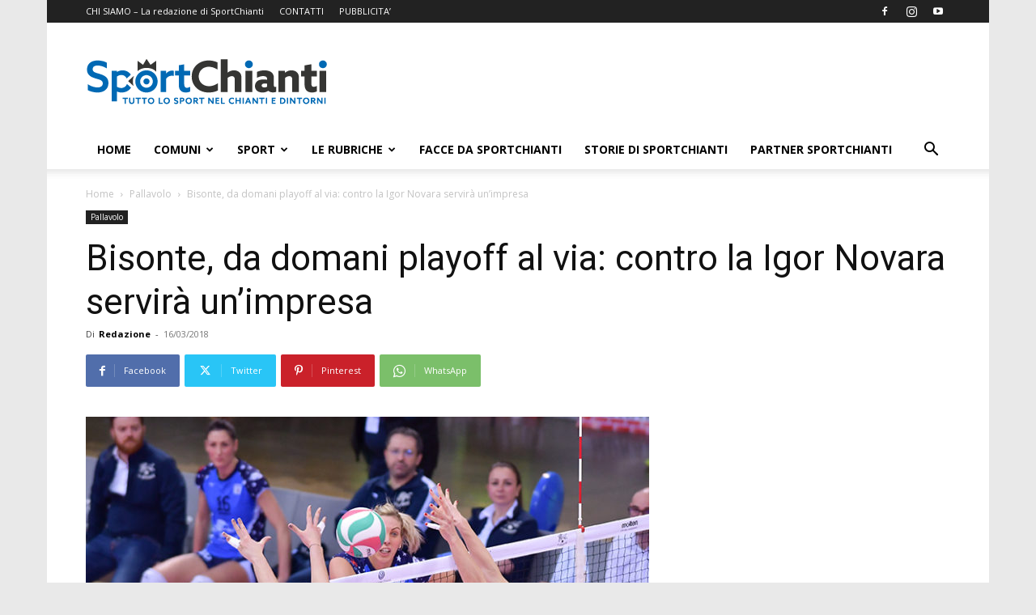

--- FILE ---
content_type: text/html; charset=utf-8
request_url: https://www.google.com/recaptcha/api2/aframe
body_size: 267
content:
<!DOCTYPE HTML><html><head><meta http-equiv="content-type" content="text/html; charset=UTF-8"></head><body><script nonce="CqhW5hp1o1C_tJsbVI9qZQ">/** Anti-fraud and anti-abuse applications only. See google.com/recaptcha */ try{var clients={'sodar':'https://pagead2.googlesyndication.com/pagead/sodar?'};window.addEventListener("message",function(a){try{if(a.source===window.parent){var b=JSON.parse(a.data);var c=clients[b['id']];if(c){var d=document.createElement('img');d.src=c+b['params']+'&rc='+(localStorage.getItem("rc::a")?sessionStorage.getItem("rc::b"):"");window.document.body.appendChild(d);sessionStorage.setItem("rc::e",parseInt(sessionStorage.getItem("rc::e")||0)+1);localStorage.setItem("rc::h",'1768550260149');}}}catch(b){}});window.parent.postMessage("_grecaptcha_ready", "*");}catch(b){}</script></body></html>

--- FILE ---
content_type: text/css
request_url: https://www.sportchianti.it/wp-content/themes/Newspaper-child/style.css?ver=12.7.3c
body_size: 256
content:
/*
Theme Name:     Newspaper for Sportchianti
Theme URI: 		http://themeforest.net/user/tagDiv/portfolio
Description:    Child theme made by Swolly
Author:         Swolly
Author URI: 	https://www.swolly.it
Template:       Newspaper
Version:        9.0c
*/


/*  ----------------------------------------------------------------------------
    This file will load automatically when the child theme is active. You can use it
    for custom CSS.
*/
